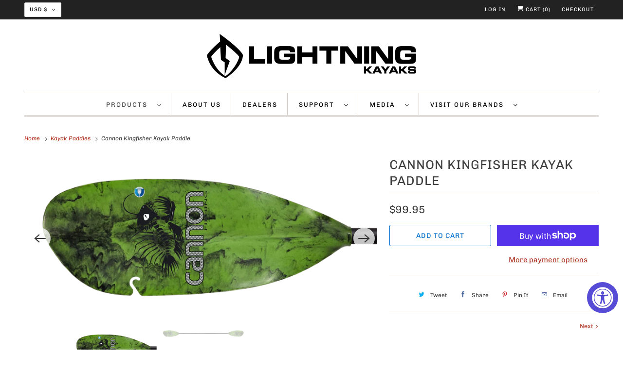

--- FILE ---
content_type: text/javascript
request_url: https://cdn.appsmav.com/sb/assets/widgets/381/81/88381.js?v=1768838400000
body_size: 62
content:
var sb_config={settings:{is_enabled_user_role_restriction:0,is_disable_widget_non_loggedin_user:0},bonus_settings:[],widget:[],last_modified:1713470948,site_custom_config:[],shop_url:"https:\/\/lightningkayaks.com",site_status:1}